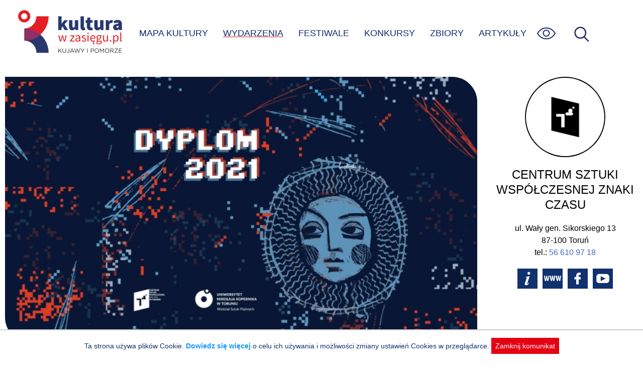

--- FILE ---
content_type: text/html; charset=UTF-8
request_url: https://kulturawzasiegu.pl/wydarzenia/wystawa-dyplom-2021/
body_size: 4912
content:
<!DOCTYPE html><html lang="pl"><head><meta charset="UTF-8"><meta http-equiv="X-UA-Compatible" content="IE=edge"><meta name="viewport" content="width=device-width, initial-scale=1.0"><link media="all" href="https://kulturawzasiegu.pl/wp-content/cache/autoptimize/css/autoptimize_7529d380370d68f817c3ef845849d2f3.css" rel="stylesheet"><title>WYSTAWA / DYPLOM 2021 - Wydarzenie: Toruń 2022-01-28</title><meta name="description" content="Wydarzenie kulturalne: Toruń, CSW 2022-01-28 - Sztuki wizualne Miejsce: Centrum Sztuki Współczesnej „Znaki Czasu”, Toruń, ul" /><meta property="og:locale" content="pl_PL" /><meta property="og:type" content="article" /><meta property="og:title" content="WYSTAWA / DYPLOM 2021 - Wydarzenie: Toruń 2022-01-28" /><meta property="og:description" content="Wydarzenie kulturalne: Toruń, CSW 2022-01-28 - Sztuki wizualne Miejsce: Centrum Sztuki Współczesnej „Znaki Czasu”, Toruń, ul" /><meta property="og:url" content="https://kulturawzasiegu.pl/wydarzenia/wystawa-dyplom-2021/" /><meta property="og:site_name" content="Kultura w zasięgu" /><meta property="article:modified_time" content="2022-01-31 13:07:01" /><meta name="twitter:card" content="summary_large_image" /><meta property="og:image" content="https://kulturawzasiegu.pl/wp-content/uploads/2022/01/csw_dyplom_2021.jpg" /><meta name='robots' content='max-image-preview:large' /><style>img:is([sizes="auto" i], [sizes^="auto," i]) { contain-intrinsic-size: 3000px 1500px }</style><style id='classic-theme-styles-inline-css' type='text/css'>/*! This file is auto-generated */
.wp-block-button__link{color:#fff;background-color:#32373c;border-radius:9999px;box-shadow:none;text-decoration:none;padding:calc(.667em + 2px) calc(1.333em + 2px);font-size:1.125em}.wp-block-file__button{background:#32373c;color:#fff;text-decoration:none}</style><script type="text/javascript" src="https://kulturawzasiegu.pl/wp-includes/js/jquery/jquery.min.js?ver=3.7.1" id="jquery-core-js"></script> <link rel="canonical" href="https://kulturawzasiegu.pl/wydarzenia/wystawa-dyplom-2021/" /> <script async src="https://www.googletagmanager.com/gtag/js?id=UA-70041034-1"></script> <script>window.dataLayer = window.dataLayer || [];

            function gtag() {
                window.dataLayer.push(arguments);
            }
            gtag('js', new Date());
            gtag('config', 'UA-70041034-1', {
                'anonymize_ip': true
            });</script> <link rel="shortcut icon" href="/favicon.ico"></head><body class="wp-singular event-template-default single single-event postid-8998 wp-theme-kultura"> <a class="skip-link" href='#content'>Przejdź do treści</a> <a class="skip-link" href='#nav_ct'>Przejdź do menu</a><div id="page"><header id="page_header"> <img src="https://kulturawzasiegu.pl/wp-content/themes/kultura/img/um.png" id="um" alt="" /> <a href="/" id="logo" title="Do strony głównej"></a><div id="nav_ct"><ul id="nav"><li id="search-bar"><form id="search" action="/" autocomplete="off"><div id="search_ict"> <input id="search_s" name="s" placeholder="wpisz czego szukasz" aria-label="wpisz czego szukasz" value="" /> <input type="submit" value="szukaj" class="submit" aria-label="Wyszukaj w serwisie" /> <input type="button" id="search-close" title="Zamknij wyszukiwarkę" value="X" /></div></form></li><li><a href="/mapa-kultury/" >MAPA KULTURY</a></li><li><a href="/kalendarz-wydarzen/" class="active">WYDARZENIA</a></li><li><a href="/festiwale/" >FESTIWALE</a></li><li><a href="/konkursy/" >KONKURSY</a></li><li><a href="/zbiory-online/" >ZBIORY</a></li><li><a href="/artykuly/" >ARTYKUŁY</a></li></ul><div id="nav_wcag"><ul><li><a href="javascript:font_sw()" id="sw_font" title="Wielkość czcionki"><div class="mcircle bfont"><span>A</span></div><div class="mcinf">Powiększona czcionka</div> </a></li><li><a href="javascript:theme_sw('dark')" title="Tryb ciemny"><div class="mcircle dark"><span></span></div><div class="mcinf">Tryb ciemny</div> </a></li><li><a href="javascript:theme_sw('hcontrast')" title="Tryb kontrastu"><div class="mcircle hcontrast"><span></span></div><div class="mcinf">Wysoki kontrast</div> </a></li><li><p><a href="/dostepnosc/" class="link">Informacja o dostępności</a></p></li></ul></div> <img id="menu-wcag" src="https://kulturawzasiegu.pl/wp-content/themes/kultura/img/eye.svg" onkeyup="keyup_obj_click(event, this)" tabindex="0" alt="Opcje zwiększonej dostępności"><div id="menu-toggle" onkeyup="keyup_obj_click(event, this)" tabindex="0" title="Wyświetl menu"><span id="ham_bt"></span></div> <img id="search-ico" src="https://kulturawzasiegu.pl/wp-content/themes/kultura/img/magnify2.svg" onkeyup="keyup_obj_click(event, this)" tabindex="0" alt="Wyświetl wyszukiwarkę"></div></header><div id="container" class="cspace"><article id="content"> <img width="768" height="432" src="/wp-content/uploads/2022/01/csw_dyplom_2021.jpg" class="max850" alt="WYSTAWA / DYPLOM 2021" decoding="async" ><div class="hashtags"> Sztuki plastyczne</div> <span class="ev_btitle"><h1>WYSTAWA / DYPLOM 2021</h1> </span><div class="meta_info_date"><div class="clock_icon"><img src="/wp-content/themes/kultura/img/clock.svg" width="30" height="30" alt="" /></div><ul id="ev_dates"><li style="display:block"><div>Wydarzenie archiwalne: 28.01.2022</div></li></ul></div><div class="ex_dates_info">Podany czas trwania wystawy nie uwzględnia dni wolnych oraz rzeczywistych godzin otwarcia. Przed wizytą w danym obiekcie prosimy o kontakt z organizatorem celem potwierdzenia dostępności ekspozycji.</div><div class="meta_info_place"> <img src="/wp-content/themes/kultura/img/place.svg" alt="Miejsce: " width="30" height="30" /><div>CSW<span class="place_sep">Toruń, Wały gen. Sikorskiego 13</span></div></div><div id="btnCt"><div> <a href='https://www.google.pl/maps/search/CSW+-+Toru%C5%84%2C+Wa%C5%82y+gen.+Sikorskiego+13' target='_blank' rel='noopener noreferrer' class="actbtn"><img src="https://kulturawzasiegu.pl/wp-content/themes/kultura/img/direct.svg" alt="pokaż na mapie" /> DOJAZD</a> <a href="#" id="shareBtn" class="actbtn"><img src="https://kulturawzasiegu.pl/wp-content/themes/kultura/img/share.svg" alt="Poinformuj znajomych" />UDOSTĘPNIJ</a></div></div><div id="ev_content" class="mtext putBR"> <strong>Miejsce:</strong> Centrum Sztuki Współczesnej „Znaki Czasu”, Toruń, ul. Wały gen. Sikorskiego 13.<br /> <br /> <strong>Czas trwania wystawy:</strong> 28.01.2022–20.02.2022<br /> <strong>Wernisaż:</strong> 28.01.2022, godz. 14.00<br /> <br /> <strong>Uroczysty finisaż, połączony z wręczeniem absolwentom nagród i wyróżnień</strong> odbędzie się 18 lutego 2022 r. w kinie Centrum CSW „Znaki czasu” w Toruniu w dwóch turach: o godz. 13.00 – wyróżnieni absolwenci konserwacji i restauracji dzieł sztuki, ochrony dóbr kultury, historii sztuki i krytyki artystycznej; o godz. 14.00 – wyróżnieni absolwenci architektury wnętrz, grafiki, malarstwa oraz sztuki mediów i edukacji wizualnej.<br /> <br /> <strong>Kurator wystawy:</strong> Michał Rygielski<br /> <strong>Koordynator wystawy ze strony UMK:</strong> Joanna Cieślikowska<br /> <strong>Koordynator wystawy ze strony CSW:</strong> Paulina Kuhn<br /> <br /> Wydział Sztuk Pięknych Uniwersytetu Mikołaja Kopernika w Toruniu zaprasza do Centrum Sztuki Współczesnej „Znaki Czasu” w Toruniu na wystawę wyróżnionych prac dyplomowych studentów grafiki, architektury wnętrz, malarstwa, sztuki mediów i edukacji wizualnej, konserwacji i restauracji dzieł sztuki, ochrony dóbr kultury, krytyki artystycznej oraz historii sztuki.<br /> <br /> Na wystawie pokazane zostaną prace ponad 40 absolwentów Wydziału, reprezentujące różne podejścia do sztuki: artystyczne, konserwatorskie i badawcze, będące owocem kilkuletniego dojrzewania artystycznego i intelektualnego.<br /> <br /> Wzorem poprzednich lat, autorzy najlepszych dyplomów zostaną uhonorowani medalami, nagrodami oraz wyróżnieniami. W obszarze sztuk plastycznych to Medal im. Tymona Niesiołowskiego za najlepszy dyplom artystyczny oraz Medal Janusza Boguckiego przyznawany przez Radę Programową kierunku sztuka mediów i edukacja wizualna za najlepszy na kierunku dyplom artystyczny i pracę teoretyczną. Najlepsze prace dyplomowe na kierunku konserwacja i restauracja dzieł sztuki uhonorowane zostały Nagrodami i Wyróżnieniami im. doc. Leonarda Torwirta. Na kierunku ochrona dóbr kultury przyznane zostały Wyróżnienia im. doc. Jerzego Frycza, a na historii sztuki – Nagroda i Wyróżnienie im. prof. Gwidona Chmarzyńskiego. Najlepsze prace licencjackie obronione na kierunkach nauczania prowadzonych w ramach dyscypliny nauki o sztuce zostały docenione Nagrodą i Wyróżnieniem im. prof. Jadwigi Puciata-Pawłowskiej.<br /> <br /> &nbsp;<br /> <br /> <strong>Partner technologiczny:</strong> <a href="https://www.sharpconsumer.pl/">SHARP Consumer Electronics Poland Sp z o.o.</a><br /> <br /> <strong>Partnerzy medialni:</strong> <a href="https://media-work.pl/">Agencja Media&amp;Work</a>, <a href="https://nowosci.com.pl/">Nowości</a>, <a href="https://www.radiopik.pl/">Polskie Radio PiK</a><br /> <br /> &nbsp;<br /><br /><a href="https://csw.torun.pl/csw/wystawa-dyplom-2021-37682/" title="Strona organizatora" target="_blank" rel="noopener noreferrer" id="source-url">Źródło: Centrum Sztuki Współczesnej ZNAKI CZASU</a></div></article><aside id="aside"><div id="partner_info_ct"><div class="circle" style="background-image: url('https://kulturawzasiegu.pl/wp-content/uploads/2015/11/centrum-sztuki-wspolczesnej-znaki-czasu-w-toruniu.png')"></div><div class="partner_info"><h2>Centrum Sztuki Współczesnej ZNAKI CZASU</h2><div class="prdata"><div class="praddress">ul. Wały gen. Sikorskiego 13<br />87-100 Toruń<br />tel.: <a href="tel:+48566109718">56 610 97 18</a><br /></div><div class="prbuttons"><a href="/kulturalne-miejsca/centrum-sztuki-wspolczesnej-znaki-czasu-w-toruniu/" class="ico ico_info" rel="nofollow"></a><a href="https://csw.torun.pl/" class="ico ico_www" rel="nofollow"></a><a href="https://www.facebook.com/csw.torun" class="ico ico_fb" rel="nofollow"></a><a href="https://www.youtube.com/user/ceeswu" class="ico ico_yt" rel="nofollow"></a></div></div></div></div></aside></div><div id="result_ev_ct"><div class="mobile_tile max850"><h3>Powiązane wydarzenia</h3><div class="tile" onclick="gouri('/wydarzenia/wystawa-dzieci-x-muzy-ruchome-obrazy-i-sztuka-wystawa-zbiorowa/?start=1759442400')" onkeyup="keyup_obj_click(event, this)" tabindex="0"><div class="tile_img" style="background-image:url(/wp-content/uploads/2025/08/wystawy_nadch_Obszar-roboczy-1-1024x628_68920f9c79242-310x205.png)"></div><div class="tile_content"><div class="tile_dct"><div class="tile_dst"> <span class="today">dzisiaj</span><div></div></div><div class="tile_dto">⟶ DO 29.03</div></div><h2><a href="/wydarzenia/wystawa-dzieci-x-muzy-ruchome-obrazy-i-sztuka-wystawa-zbiorowa/?start=1759442400">WYSTAWA / Dzieci X Muzy. Ruchome obrazy i sztuka – wystawa zbiorowa</a></h2></div><div class="ibadge_ct"></div></div><div class="tile" onclick="gouri('/wydarzenia/projekt-bizuteria-polska-bizuteria-artystyczna-xx-wieku/?start=1762470000')" onkeyup="keyup_obj_click(event, this)" tabindex="0"><div class="tile_img" style="background-image:url(/wp-content/uploads/2025/08/wystawy_nadch-03-1024x627_6891e56deb4b4-310x205.png)"></div><div class="tile_content"><div class="tile_dct"><div class="tile_dst"> <span class="today">dzisiaj</span><div></div></div><div class="tile_dto">⟶ DO 08.03</div></div><h2><a href="/wydarzenia/projekt-bizuteria-polska-bizuteria-artystyczna-xx-wieku/?start=1762470000">Projekt: Biżuteria – polska biżuteria artystyczna XX wieku</a></h2></div><div class="ibadge_ct"></div></div><div class="tile" onclick="gouri('/wydarzenia/wystawa-helena-minginowicz-wystawa-indywidualna/?start=1765494000')" onkeyup="keyup_obj_click(event, this)" tabindex="0"><div class="tile_img" style="background-image:url(/wp-content/uploads/2025/08/wystawy_nadch-04-1024x627_6891e56e465b0-310x205.png)"></div><div class="tile_content"><div class="tile_dct"><div class="tile_dst"> <span class="today">dzisiaj</span><div></div></div><div class="tile_dto">⟶ DO 08.03</div></div><h2><a href="/wydarzenia/wystawa-helena-minginowicz-wystawa-indywidualna/?start=1765494000">WYSTAWA / Helena Minginowicz – wystawa indywidualna</a></h2></div><div class="ibadge_ct"></div></div><div class="tile" onclick="gouri('/wydarzenia/sztuka-uzytkowa-podstawy-szydelkowania-koszyki/?start=1769009400')" onkeyup="keyup_obj_click(event, this)" tabindex="0"><div class="tile_img" style="background-image:url(/wp-content/uploads/2026/01/koszyki_www-1024x844_6964e37da46bf-310x205.png)"></div><div class="tile_content"><div class="tile_dct"><div class="tile_dst"> <span class="today">dzisiaj</span><div><span class="hour">godz.&nbsp;16:30</span></div></div><div class="tile_dto"></div></div><h2><a href="/wydarzenia/sztuka-uzytkowa-podstawy-szydelkowania-koszyki/?start=1769009400">Sztuka użytkowa: Podstawy szydełkowania – koszyki</a></h2></div><div class="ibadge_ct"></div></div><div class="tile" onclick="gouri('/wydarzenia/sztuka-uzytkowa-podstawy-szydelkowania-koszyki/?start=1769083200')" onkeyup="keyup_obj_click(event, this)" tabindex="0"><div class="tile_img" style="background-image:url(/wp-content/uploads/2026/01/koszyki_www-1024x844_6964e37da46bf-310x205.png)"></div><div class="tile_content"><div class="tile_dct"><div class="tile_dst"> <span>22</span><div>stycznia (czwartek), <span class="hour">godz.&nbsp;13:00</span></div></div><div class="tile_dto"></div></div><h2><a href="/wydarzenia/sztuka-uzytkowa-podstawy-szydelkowania-koszyki/?start=1769083200">Sztuka użytkowa: Podstawy szydełkowania – koszyki</a></h2></div><div class="ibadge_ct"></div></div></div></div> <script>jQuery(function() {
        ev_dates_check();
        initial_share();
        prepare_accordion();
    })</script> </div><div id="footer_ct"><div id="footer"><div id="footer_menu"> <a href="/czym-jest-kultura-w-zasiegu/">O&nbsp;Portalu</a> <a href="/partnerzy-projektu/">Partnerzy</a> <a href="/polityka-prywatnosci/">Polityka prywatnosci</a> <a href="/dostepnosc/">Deklaracja dostępności</a> <a href="/kalendarz-wydarzen/">Aktualne Wydarzenia</a> <a href="/wydarzenia-archiwalne/">Wydarzenia archiwalne</a> <a href="/poinformuj-nas/">Zgłoś wydarzenie</a></div><div id="footer_b"> <a href="https://kpck.pl" class="ftr_kpck" title="Kujawsko-Pomorskie Centrum Kultury w Bydgoszczy"></a> <a href="https://kujawsko-pomorskie.pl/" class="ftr_kip" title="Kujawy i Pomorze"></a> <span class="ftr_kp" title="logo Kujawsko-Pomorskie"></span></div></div></div> <script type="speculationrules">{"prefetch":[{"source":"document","where":{"and":[{"href_matches":"\/*"},{"not":{"href_matches":["\/wp-*.php","\/wp-admin\/*","\/wp-content\/uploads\/*","\/wp-content\/*","\/wp-content\/plugins\/*","\/wp-content\/themes\/kultura\/*","\/*\\?(.+)"]}},{"not":{"selector_matches":"a[rel~=\"nofollow\"]"}},{"not":{"selector_matches":".no-prefetch, .no-prefetch a"}}]},"eagerness":"conservative"}]}</script> <div id="cookie_info" style="display:none">Ta strona używa plików Cookie. <a href="/polityka-prywatnosci/">Dowiedz się więcej</a> o celu ich używania i możliwości zmiany ustawień Cookies w przeglądarce. <span onclick="cookie_close()">Zamknij komunikat</span></div><script defer src="https://kulturawzasiegu.pl/wp-content/cache/autoptimize/js/autoptimize_58334d5335fdd3f7e1683c5e25e1b325.js"></script></body></html>